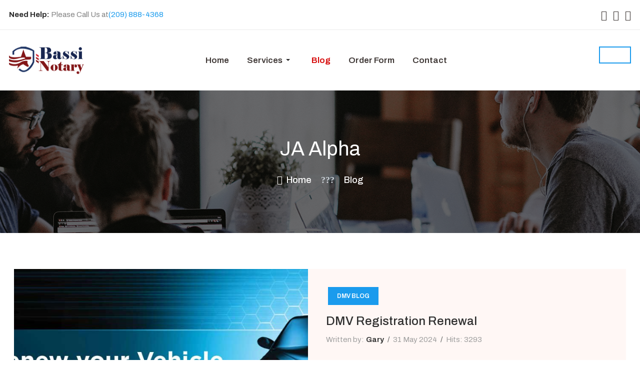

--- FILE ---
content_type: text/html; charset=utf-8
request_url: http://bassinotary.com/blog
body_size: 14235
content:
<!DOCTYPE html>
<html xmlns="http://www.w3.org/1999/xhtml" class="j4" xml:lang="en-gb" lang="en-gb" dir="ltr">
<head>
<meta charset="utf-8">
<meta name="robots" content="max-snippet:-1, max-image-preview:large, max-video-preview:-1">
<meta name="generator" content="Joomla! - Open Source Content Management">
<title>Blog</title>
<link href="/blog?format=feed&amp;type=rss" rel="alternate" type="application/rss+xml" title="Blog">
<link href="/blog?format=feed&amp;type=atom" rel="alternate" type="application/atom+xml" title="Blog">
<link href="/templates/ja_alpha/favicon.ico" rel="icon" type="image/vnd.microsoft.icon">
<link href="https://fonts.googleapis.com/css?family=Archivo%3A400%2C500%2C600%2C700%2C" rel="stylesheet">
<script type="application/json" class="joomla-script-options new">{"media-picker-api":{"apiBaseUrl":"http:\/\/bassinotary.com\/index.php?option=com_media&format=json"},"joomla.jtext":{"ERROR":"Error","MESSAGE":"Message","NOTICE":"Notice","WARNING":"Warning","JCLOSE":"Close","JOK":"OK","JOPEN":"Open"},"system.paths":{"root":"","rootFull":"http:\/\/bassinotary.com\/","base":"","baseFull":"http:\/\/bassinotary.com\/"},"csrf.token":"91676b0c47d9396a6a721300c60e4142"}</script>
<!-- Start: Google Structured Data -->
<script type="application/ld+json" data-type="gsd">{"@context":"https://schema.org","@type":"BreadcrumbList","itemListElement":[{"@type":"ListItem","position":1,"name":"Home","item":"http://bassinotary.com/"},{"@type":"ListItem","position":2,"name":"Blog","item":"http://bassinotary.com/blog"}]}</script>
<!-- End: Google Structured Data -->
<meta name="viewport"  content="width=device-width, initial-scale=1, maximum-scale=1, user-scalable=yes"/>
<meta name="HandheldFriendly" content="true"/>
<meta name="apple-mobile-web-app-capable" content="YES"/>
<!-- //META FOR IOS & HANDHELD -->
<style id="jch-optimize-critical-css" data-id="6759b9d65b9c98e31771be1387c0d551a4fe23811755229c70906f9cd545da0f">.fa{font-family:var(--fa-style-family,"Font Awesome 6 Free");font-weight:var(--fa-style,900)}.fa,.fa-brands,.fa-classic,.fa-regular,.fa-sharp,.fa-solid,.fab,.far,.fas{-moz-osx-font-smoothing:grayscale;-webkit-font-smoothing:antialiased;display:var(--fa-display,inline-block);font-style:normal;font-variant:normal;line-height:1;text-rendering:auto}.fa-classic,.fa-regular,.fa-solid,.far,.fas{font-family:"Font Awesome 6 Free"}.fa-brands,.fab{font-family:"Font Awesome 6 Brands"}.fa-bars:before,.fa-navicon:before{content:"\f0c9"}.fa-c:before{content:"\43"}.fa-r:before{content:"\52"}.fa-eye:before{content:"\f06e"}.fa-s:before{content:"\53"}.fa-n:before{content:"\4e"}.fa-home-alt:before,.fa-home-lg-alt:before,.fa-home:before,.fa-house:before{content:"\f015"}.fa-b:before{content:"\42"}.fa-calendar:before{content:"\f133"}:host,:root{--fa-style-family-brands:"Font Awesome 6 Brands";--fa-font-brands:normal 400 1em/1 "Font Awesome 6 Brands"}.fa-brands,.fab{font-weight:400}.fa-instagram:before{content:"\f16d"}.fa-facebook:before{content:"\f09a"}.fa-twitter:before{content:"\f099"}:host,:root{--fa-font-regular:normal 400 1em/1 "Font Awesome 6 Free"}.fa-regular,.far{font-weight:400}:host,:root{--fa-style-family-classic:"Font Awesome 6 Free";--fa-font-solid:normal 900 1em/1 "Font Awesome 6 Free"}.fa-solid,.fas{font-weight:900}.fa,.fas,.far,.fal,.fad,.fab{-moz-osx-font-smoothing:grayscale;-webkit-font-smoothing:antialiased;display:inline-block;font-style:normal;font-variant:normal;text-rendering:auto;line-height:1}:root .fa-rotate-90,:root .fa-rotate-180,:root .fa-rotate-270,:root .fa-flip-horizontal,:root .fa-flip-vertical,:root .fa-flip-both{-webkit-filter:none;filter:none}.fa-bars:before{content:"\f0c9"}.fa-calendar:before{content:"\f133"}.fa-eye:before{content:"\f06e"}.fa-facebook:before{content:"\f09a"}.fa-home:before{content:"\f015"}.fa-instagram:before{content:"\f16d"}.fa-twitter:before{content:"\f099"}.fab{font-family:'Font Awesome 5 Brands';font-weight:400}.far{font-family:'Font Awesome 5 Free';font-weight:400}.fa,.fas{font-family:'Font Awesome 5 Free';font-weight:900}:root .fa-rotate-90,:root .icon-rotate-90,:root .fa-rotate-180,:root .icon-rotate-180,:root .fa-rotate-270,:root .icon-rotate-270,:root .fa-flip-horizontal,:root .icon-flip-horizontal,:root .fa-flip-vertical,:root .icon-flip-vertical,:root .fa-flip-both,:root .icon-flip-both{-webkit-filter:none;filter:none}.fa{display:inline-block;font:normal normal normal 14px/1 FontAwesome;font-size:inherit;text-rendering:auto;-webkit-font-smoothing:antialiased;-moz-osx-font-smoothing:grayscale}.pull-left{float:left}.fa-rotate-90{-ms-filter:"progid:DXImageTransform.Microsoft.BasicImage(rotation=1)";-webkit-transform:rotate(90deg);-ms-transform:rotate(90deg);transform:rotate(90deg)}.fa-rotate-180{-ms-filter:"progid:DXImageTransform.Microsoft.BasicImage(rotation=2)";-webkit-transform:rotate(180deg);-ms-transform:rotate(180deg);transform:rotate(180deg)}.fa-rotate-270{-ms-filter:"progid:DXImageTransform.Microsoft.BasicImage(rotation=3)";-webkit-transform:rotate(270deg);-ms-transform:rotate(270deg);transform:rotate(270deg)}.fa-flip-horizontal{-ms-filter:"progid:DXImageTransform.Microsoft.BasicImage(rotation=0, mirror=1)";-webkit-transform:scale(-1,1);-ms-transform:scale(-1,1);transform:scale(-1,1)}.fa-flip-vertical{-ms-filter:"progid:DXImageTransform.Microsoft.BasicImage(rotation=2, mirror=1)";-webkit-transform:scale(1,-1);-ms-transform:scale(1,-1);transform:scale(1,-1)}:root .fa-rotate-90,:root .fa-rotate-180,:root .fa-rotate-270,:root .fa-flip-horizontal,:root .fa-flip-vertical{filter:none}.fa-home:before{content:"\f015"}.fa-eye:before{content:"\f06e"}.fa-calendar:before{content:"\f073"}.fa-twitter:before{content:"\f099"}.fa-facebook-f:before,.fa-facebook:before{content:"\f09a"}.fa-navicon:before,.fa-reorder:before,.fa-bars:before{content:"\f0c9"}.fa-instagram:before{content:"\f16d"}.fa-fa:before,.fa-font-awesome:before{content:"\f2b4"}.fa-rotate-90,.icon-rotate-90{-ms-filter:"progid:DXImageTransform.Microsoft.BasicImage(rotation=1)";-webkit-transform:rotate(90deg);transform:rotate(90deg)}.fa-rotate-180,.icon-rotate-180{-ms-filter:"progid:DXImageTransform.Microsoft.BasicImage(rotation=2)";-webkit-transform:rotate(180deg);transform:rotate(180deg)}.fa-rotate-270,.icon-rotate-270{-ms-filter:"progid:DXImageTransform.Microsoft.BasicImage(rotation=3)";-webkit-transform:rotate(270deg);transform:rotate(270deg)}.fa-flip-horizontal,.icon-flip-horizontal{-ms-filter:"progid:DXImageTransform.Microsoft.BasicImage(rotation=0, mirror=1)";-webkit-transform:scale(-1,1);transform:scale(-1,1)}.fa-flip-vertical,.icon-flip-vertical{-ms-filter:"progid:DXImageTransform.Microsoft.BasicImage(rotation=2, mirror=1)";-webkit-transform:scale(1,-1);transform:scale(1,-1)}.fa-flip-both,.icon-flip-both,.fa-flip-horizontal.fa-flip-vertical,.fa-flip-horizontal.icon-flip-vertical,.fa-flip-vertical.icon-flip-horizontal,.icon-flip-horizontal.icon-flip-vertical{-ms-filter:"progid:DXImageTransform.Microsoft.BasicImage(rotation=2, mirror=1)";-webkit-transform:scale(-1,-1);transform:scale(-1,-1)}:root .fa-rotate-90,:root .icon-rotate-90,:root .fa-rotate-180,:root .icon-rotate-180,:root .fa-rotate-270,:root .icon-rotate-270,:root .fa-flip-horizontal,:root .icon-flip-horizontal,:root .fa-flip-vertical,:root .icon-flip-vertical,:root .fa-flip-both,:root .icon-flip-both{-webkit-filter:none;filter:none}.ja-masthead{background-repeat:no-repeat;background-size:cover;background-position:center;position:relative;overflow:hidden}.ja-masthead:before{background-color:#000;content:"";display:block;position:absolute;left:0;top:0;opacity:.3;height:100%;width:100%;z-index:3}.ja-masthead .ja-masthead-detail{color:#fff;padding:40px 0;max-width:980px;position:relative;text-align:center;z-index:20;margin:0 auto}*,*::before,*::after{box-sizing:border-box}html{font-family:sans-serif;line-height:1.15;-webkit-text-size-adjust:100%;-webkit-tap-highlight-color:rgba(0,0,0,0)}article,aside,figcaption,figure,footer,header,hgroup,main,nav,section{display:block}body{margin:0;font-family:Roboto,-apple-system,BlinkMacSystemFont,"Segoe UI",Roboto,"Helvetica Neue",Arial,sans-serif,"Apple Color Emoji","Segoe UI Emoji","Segoe UI Symbol";font-size:1rem;font-weight:400;line-height:1.7;color:#2E2E2E;text-align:left;background-color:#fff}h1,h2,h3,h4,h5,h6{margin-top:0;margin-bottom:.5rem}p{margin-top:0;margin-bottom:1.3rem}ol,ul,dl{margin-top:0;margin-bottom:1rem}ol ol,ul ul,ol ul,ul ol{margin-bottom:0}dt{font-weight:600}dd{margin-bottom:.5rem;margin-left:0}b,strong{font-weight:bolder}a{color:#007bff;text-decoration:none;background-color:transparent}a:hover{color:#0056b3;text-decoration:none}a:not([href]):not([tabindex]){color:inherit;text-decoration:none}a:not([href]):not([tabindex]):hover,a:not([href]):not([tabindex]):focus{color:inherit;text-decoration:none}a:not([href]):not([tabindex]):focus{outline:0}figure{margin:0 0 1rem}img{vertical-align:middle;border-style:none}caption{padding-top:.75rem;padding-bottom:.75rem;color:#6c757d;text-align:left;caption-side:bottom}th{text-align:inherit}button{border-radius:0}button:focus{outline:1px dotted;outline:5px auto -webkit-focus-ring-color}input,button,select,optgroup,textarea{margin:0;font-family:inherit;font-size:inherit;line-height:inherit}button,input{overflow:visible}button,select{text-transform:none}select{word-wrap:normal}button,[type="button"],[type="reset"],[type="submit"]{-webkit-appearance:button}button:not(:disabled),[type="button"]:not(:disabled),[type="reset"]:not(:disabled),[type="submit"]:not(:disabled){cursor:pointer}button::-moz-focus-inner,[type="button"]::-moz-focus-inner,[type="reset"]::-moz-focus-inner,[type="submit"]::-moz-focus-inner{padding:0;border-style:none}textarea{overflow:auto;resize:vertical}::-webkit-file-upload-button{font:inherit;-webkit-appearance:button}h1,h2,h3,h4,h5,h6,.h1,.h2,.h3,.h4,.h5,.h6{margin-bottom:.5rem;font-family:inherit;font-weight:500;line-height:1.2;color:#2E2E2E}h1,.h1{font-size:3.5rem}h2,.h2{font-size:2.5rem}h3,.h3{font-size:1.5rem}h4,.h4{font-size:1.125rem}h5,.h5{font-size:.9375rem}h6,.h6{font-size:.75rem}hr{margin-top:1rem;margin-bottom:1rem;border:0;border-top:1px solid rgba(0,0,0,.1)}.container{width:100%;padding-right:18px;padding-left:18px;margin-right:auto;margin-left:auto}@media (min-width:576px){.container{max-width:540px}}@media (min-width:768px){.container{max-width:720px}}@media (min-width:992px){.container{max-width:960px}}@media (min-width:1200px){.container{max-width:1260px}}.row{display:flex;flex-wrap:wrap;margin-right:-18px;margin-left:-18px}.no-gutters{margin-right:0;margin-left:0}.no-gutters>.col,.no-gutters>[class*="col-"]{padding-right:0;padding-left:0}.col-1,.col-2,.col-3,.col-4,.col-5,.col-6,.col-7,.col-8,.col-9,.col-10,.col-11,.col-12,.col,.col-auto,.col-sm-1,.col-sm-2,.col-sm-3,.col-sm-4,.col-sm-5,.col-sm-6,.col-sm-7,.col-sm-8,.col-sm-9,.col-sm-10,.col-sm-11,.col-sm-12,.col-sm,.col-sm-auto,.col-md-1,.col-md-2,.col-md-3,.col-md-4,.col-md-5,.col-md-6,.col-md-7,.col-md-8,.col-md-9,.col-md-10,.col-md-11,.col-md-12,.col-md,.col-md-auto,.col-lg-1,.col-lg-2,.col-lg-3,.col-lg-4,.col-lg-5,.col-lg-6,.col-lg-7,.col-lg-8,.col-lg-9,.col-lg-10,.col-lg-11,.col-lg-12,.col-lg,.col-lg-auto,.col-xl-1,.col-xl-2,.col-xl-3,.col-xl-4,.col-xl-5,.col-xl-6,.col-xl-7,.col-xl-8,.col-xl-9,.col-xl-10,.col-xl-11,.col-xl-12,.col-xl,.col-xl-auto,.col-hd-1,.col-hd-2,.col-hd-3,.col-hd-4,.col-hd-5,.col-hd-6,.col-hd-7,.col-hd-8,.col-hd-9,.col-hd-10,.col-hd-11,.col-hd-12,.col-hd,.col-hd-auto,.col-uhd-1,.col-uhd-2,.col-uhd-3,.col-uhd-4,.col-uhd-5,.col-uhd-6,.col-uhd-7,.col-uhd-8,.col-uhd-9,.col-uhd-10,.col-uhd-11,.col-uhd-12,.col-uhd,.col-uhd-auto{position:relative;width:100%;padding-right:18px;padding-left:18px}.col{flex-basis:0%;flex-grow:1;max-width:100%}.col-auto{flex:0 0 auto;width:auto;max-width:100%}.col-1{flex:0 0 8.3333333333%;max-width:8.3333333333%}.col-2{flex:0 0 16.6666666667%;max-width:16.6666666667%}.col-3{flex:0 0 25%;max-width:25%}.col-4{flex:0 0 33.3333333333%;max-width:33.3333333333%}.col-5{flex:0 0 41.6666666667%;max-width:41.6666666667%}.col-6{flex:0 0 50%;max-width:50%}.col-7{flex:0 0 58.3333333333%;max-width:58.3333333333%}.col-8{flex:0 0 66.6666666667%;max-width:66.6666666667%}.col-9{flex:0 0 75%;max-width:75%}.col-10{flex:0 0 83.3333333333%;max-width:83.3333333333%}.col-11{flex:0 0 91.6666666667%;max-width:91.6666666667%}.col-12{flex:0 0 100%;max-width:100%}@media (min-width:576px){.col-sm{flex-basis:0%;flex-grow:1;max-width:100%}.col-sm-auto{flex:0 0 auto;width:auto;max-width:100%}.col-sm-1{flex:0 0 8.3333333333%;max-width:8.3333333333%}.col-sm-2{flex:0 0 16.6666666667%;max-width:16.6666666667%}.col-sm-3{flex:0 0 25%;max-width:25%}.col-sm-4{flex:0 0 33.3333333333%;max-width:33.3333333333%}.col-sm-5{flex:0 0 41.6666666667%;max-width:41.6666666667%}.col-sm-6{flex:0 0 50%;max-width:50%}.col-sm-7{flex:0 0 58.3333333333%;max-width:58.3333333333%}.col-sm-8{flex:0 0 66.6666666667%;max-width:66.6666666667%}.col-sm-9{flex:0 0 75%;max-width:75%}.col-sm-10{flex:0 0 83.3333333333%;max-width:83.3333333333%}.col-sm-11{flex:0 0 91.6666666667%;max-width:91.6666666667%}.col-sm-12{flex:0 0 100%;max-width:100%}}@media (min-width:768px){.col-md{flex-basis:0%;flex-grow:1;max-width:100%}.col-md-auto{flex:0 0 auto;width:auto;max-width:100%}.col-md-1{flex:0 0 8.3333333333%;max-width:8.3333333333%}.col-md-2{flex:0 0 16.6666666667%;max-width:16.6666666667%}.col-md-3{flex:0 0 25%;max-width:25%}.col-md-4{flex:0 0 33.3333333333%;max-width:33.3333333333%}.col-md-5{flex:0 0 41.6666666667%;max-width:41.6666666667%}.col-md-6{flex:0 0 50%;max-width:50%}.col-md-7{flex:0 0 58.3333333333%;max-width:58.3333333333%}.col-md-8{flex:0 0 66.6666666667%;max-width:66.6666666667%}.col-md-9{flex:0 0 75%;max-width:75%}.col-md-10{flex:0 0 83.3333333333%;max-width:83.3333333333%}.col-md-11{flex:0 0 91.6666666667%;max-width:91.6666666667%}.col-md-12{flex:0 0 100%;max-width:100%}}@media (min-width:992px){.col-lg{flex-basis:0%;flex-grow:1;max-width:100%}.col-lg-auto{flex:0 0 auto;width:auto;max-width:100%}.col-lg-1{flex:0 0 8.3333333333%;max-width:8.3333333333%}.col-lg-2{flex:0 0 16.6666666667%;max-width:16.6666666667%}.col-lg-3{flex:0 0 25%;max-width:25%}.col-lg-4{flex:0 0 33.3333333333%;max-width:33.3333333333%}.col-lg-5{flex:0 0 41.6666666667%;max-width:41.6666666667%}.col-lg-6{flex:0 0 50%;max-width:50%}.col-lg-7{flex:0 0 58.3333333333%;max-width:58.3333333333%}.col-lg-8{flex:0 0 66.6666666667%;max-width:66.6666666667%}.col-lg-9{flex:0 0 75%;max-width:75%}.col-lg-10{flex:0 0 83.3333333333%;max-width:83.3333333333%}.col-lg-11{flex:0 0 91.6666666667%;max-width:91.6666666667%}.col-lg-12{flex:0 0 100%;max-width:100%}}@media (min-width:1200px){.col-xl{flex-basis:0%;flex-grow:1;max-width:100%}.col-xl-auto{flex:0 0 auto;width:auto;max-width:100%}.col-xl-1{flex:0 0 8.3333333333%;max-width:8.3333333333%}.col-xl-2{flex:0 0 16.6666666667%;max-width:16.6666666667%}.col-xl-3{flex:0 0 25%;max-width:25%}.col-xl-4{flex:0 0 33.3333333333%;max-width:33.3333333333%}.col-xl-5{flex:0 0 41.6666666667%;max-width:41.6666666667%}.col-xl-6{flex:0 0 50%;max-width:50%}.col-xl-7{flex:0 0 58.3333333333%;max-width:58.3333333333%}.col-xl-8{flex:0 0 66.6666666667%;max-width:66.6666666667%}.col-xl-9{flex:0 0 75%;max-width:75%}.col-xl-10{flex:0 0 83.3333333333%;max-width:83.3333333333%}.col-xl-11{flex:0 0 91.6666666667%;max-width:91.6666666667%}.col-xl-12{flex:0 0 100%;max-width:100%}}@media (min-width:1500px){.col-hd{flex-basis:0%;flex-grow:1;max-width:100%}.col-hd-auto{flex:0 0 auto;width:auto;max-width:100%}.col-hd-1{flex:0 0 8.3333333333%;max-width:8.3333333333%}.col-hd-2{flex:0 0 16.6666666667%;max-width:16.6666666667%}.col-hd-3{flex:0 0 25%;max-width:25%}.col-hd-4{flex:0 0 33.3333333333%;max-width:33.3333333333%}.col-hd-5{flex:0 0 41.6666666667%;max-width:41.6666666667%}.col-hd-6{flex:0 0 50%;max-width:50%}.col-hd-7{flex:0 0 58.3333333333%;max-width:58.3333333333%}.col-hd-8{flex:0 0 66.6666666667%;max-width:66.6666666667%}.col-hd-9{flex:0 0 75%;max-width:75%}.col-hd-10{flex:0 0 83.3333333333%;max-width:83.3333333333%}.col-hd-11{flex:0 0 91.6666666667%;max-width:91.6666666667%}.col-hd-12{flex:0 0 100%;max-width:100%}}@media (min-width:1700px){.col-uhd{flex-basis:0%;flex-grow:1;max-width:100%}.col-uhd-auto{flex:0 0 auto;width:auto;max-width:100%}.col-uhd-1{flex:0 0 8.3333333333%;max-width:8.3333333333%}.col-uhd-2{flex:0 0 16.6666666667%;max-width:16.6666666667%}.col-uhd-3{flex:0 0 25%;max-width:25%}.col-uhd-4{flex:0 0 33.3333333333%;max-width:33.3333333333%}.col-uhd-5{flex:0 0 41.6666666667%;max-width:41.6666666667%}.col-uhd-6{flex:0 0 50%;max-width:50%}.col-uhd-7{flex:0 0 58.3333333333%;max-width:58.3333333333%}.col-uhd-8{flex:0 0 66.6666666667%;max-width:66.6666666667%}.col-uhd-9{flex:0 0 75%;max-width:75%}.col-uhd-10{flex:0 0 83.3333333333%;max-width:83.3333333333%}.col-uhd-11{flex:0 0 91.6666666667%;max-width:91.6666666667%}.col-uhd-12{flex:0 0 100%;max-width:100%}}.btn{display:inline-block;font-weight:600;color:#2E2E2E;text-align:center;vertical-align:middle;user-select:none;background-color:transparent;border:2px solid transparent;padding:1rem 2rem;font-size:1.133rem;line-height:1.7;border-radius:0;transition:background-color 0.15s ease-in-out,border-color 0.15s ease-in-out,box-shadow 0.15s ease-in-out}@media (prefers-reduced-motion:reduce){.btn{transition:none}}.btn:hover{color:#2E2E2E;text-decoration:none}.btn:focus,.btn.focus{outline:0;box-shadow:0 0 0 .2rem rgba(0,123,255,.25)}.btn.disabled,.btn:disabled{opacity:.65}.btn-outline-primary{color:#2196F3;border-color:#2196F3}.btn-outline-primary:hover{color:#fff;background-color:#2196F3;border-color:#2196F3}.btn-outline-primary:focus,.btn-outline-primary.focus{box-shadow:0 0 0 .2rem rgba(33,150,243,.5)}.btn-outline-primary.disabled,.btn-outline-primary:disabled{color:#2196F3;background-color:transparent}.btn-outline-primary:not(:disabled):not(.disabled):active,.btn-outline-primary:not(:disabled):not(.disabled).active,.show>.btn-outline-primary.dropdown-toggle{color:#fff;background-color:#2196F3;border-color:#2196F3}.btn-outline-primary:not(:disabled):not(.disabled):active:focus,.btn-outline-primary:not(:disabled):not(.disabled).active:focus,.show>.btn-outline-primary.dropdown-toggle:focus{box-shadow:0 0 0 .2rem rgba(33,150,243,.5)}.collapse:not(.show){display:none}.dropup,.dropright,.dropdown,.dropleft{position:relative}.dropdown-toggle{white-space:nowrap}.dropdown-toggle::after{display:inline-block;margin-left:.255em;vertical-align:.255em;content:"";border-top:.3em solid;border-right:.3em solid transparent;border-bottom:0;border-left:.3em solid transparent}.dropdown-toggle:empty::after{margin-left:0}.dropdown-menu{position:absolute;top:100%;left:0;z-index:1000;display:none;float:left;min-width:15rem;padding:.5rem 0;margin:.125rem 0 0;font-size:1rem;color:#212529;text-align:left;list-style:none;background-color:#fff;background-clip:padding-box;border:1px solid rgba(0,0,0,.15);border-radius:.25rem}.dropdown-item{display:block;width:100%;padding:.25rem 1.5rem;clear:both;font-weight:400;color:#1d1f22;text-align:inherit;white-space:nowrap;background-color:transparent;border:0}.dropdown-item:hover,.dropdown-item:focus{color:#111214;text-decoration:none;background-color:transparent}.dropdown-item.active,.dropdown-item:active{color:#fff;text-decoration:none;background-color:transparent}.dropdown-item.disabled,.dropdown-item:disabled{color:#9e9e9e;pointer-events:none;background-color:transparent}.nav{display:flex;flex-wrap:wrap;padding-left:0;margin-bottom:0;list-style:none}.nav-link{display:block;padding:2rem 1rem}.nav-link:hover,.nav-link:focus{text-decoration:none}.navbar{position:relative;display:flex;flex-wrap:wrap;align-items:center;justify-content:space-between;padding:1rem 1rem}.navbar-brand{display:inline-block;padding-top:2.9375rem;padding-bottom:2.9375rem;margin-right:1rem;font-size:1.25rem;line-height:inherit;white-space:nowrap}.navbar-brand:hover,.navbar-brand:focus{text-decoration:none}.navbar-nav{display:flex;flex-direction:column;padding-left:0;margin-bottom:0;list-style:none}.navbar-nav .nav-link{padding-right:0;padding-left:0}.navbar-nav .dropdown-menu{position:static;float:none}.navbar-collapse{flex-basis:100%;flex-grow:1;align-items:center}@media (min-width:992px){.navbar-expand-lg{flex-flow:row nowrap;justify-content:flex-start}.navbar-expand-lg .navbar-nav{flex-direction:row}.navbar-expand-lg .navbar-nav .dropdown-menu{position:absolute}.navbar-expand-lg .navbar-nav .nav-link{padding-right:18px;padding-left:18px}.navbar-expand-lg .navbar-collapse{display:flex!important;flex-basis:auto}}.navbar-expand{flex-flow:row nowrap;justify-content:flex-start}.breadcrumb{display:flex;flex-wrap:wrap;padding:.75rem 1rem;margin-bottom:1rem;list-style:none;background-color:#dee2e6;border-radius:.25rem}.breadcrumb-item+.breadcrumb-item{padding-left:.5rem}.breadcrumb-item+.breadcrumb-item::before{display:inline-block;padding-right:.5rem;color:#9e9e9e;content:"/"}.breadcrumb-item+.breadcrumb-item:hover::before{text-decoration:underline}.breadcrumb-item+.breadcrumb-item:hover::before{text-decoration:none}.breadcrumb-item.active{color:#9e9e9e}.close{float:right;font-size:1.5rem;font-weight:600;line-height:1;color:#000;text-shadow:0 1px 0 #fff;opacity:.5}.close:hover{color:#000;text-decoration:none}.close:not(:disabled):not(.disabled):hover,.close:not(:disabled):not(.disabled):focus{opacity:.75}button.close{padding:0;background-color:transparent;border:0;appearance:none}.d-none{display:none!important}.d-block{display:block!important}.d-flex,.search .ordering-box{display:flex!important}@media (min-width:576px){.d-sm-none{display:none!important}.d-sm-block{display:block!important}}@media (min-width:992px){.d-lg-none{display:none!important}.d-lg-block{display:block!important}}@media (min-width:1500px){.d-hd-block{display:block!important}}.flex-row,.search .ordering-box{flex-direction:row!important}.flex-nowrap{flex-wrap:nowrap!important}.justify-content-end{justify-content:flex-end!important}.justify-content-between{justify-content:space-between!important}.align-items-center{align-items:center!important}.align-items-baseline,.search .ordering-box{align-items:baseline!important}@supports (position:sticky){}.mr-auto,.mx-auto{margin-right:auto!important}.ml-auto,.mx-auto{margin-left:auto!important}@media (min-width:992px){.mr-lg-0,.mx-lg-0{margin-right:0!important}.ml-lg-0,.mx-lg-0{margin-left:0!important}}.text-muted{color:#9e9e9e!important}@media print{*,*::before,*::after{text-shadow:none!important;box-shadow:none!important}a:not(.btn){text-decoration:underline}thead{display:table-header-group}tr,img{page-break-inside:avoid}p,h2,h3{orphans:3;widows:3}h2,h3{page-break-after:avoid}body{min-width:992px!important}.container{min-width:992px!important}.navbar{display:none}}html{font-size:15px;-webkit-font-smoothing:antialiased;-moz-osx-font-smoothing:grayscale}body{font-weight:400}a{color:#007bff}a:hover{color:#0056b3}img{max-width:100%;height:auto}#back-to-top{background:rgba(0,0,0,.5);border-radius:5px;display:none}.btn:focus,.btn.focus{outline:none;box-shadow:none}@media (max-width:767.98px){.btn{padding:.7rem 1rem}}.fa{font-family:FontAwesome}.close{cursor:pointer}#t4-header-wrap{position:relative}#t4-header-wrap::after{display:block;clear:both;content:""}#t4-header-wrap .nav-item{position:relative}#t4-header-wrap .nav-item>a,#t4-header-wrap .nav-item>span{display:flex;align-items:center;justify-content:space-between}.breadcrumb{background-color:transparent;border-radius:0;margin-bottom:0;padding-left:0;padding-right:0}.breadcrumb li.breadcrumb-item:first-child{color:#585858}.breadcrumb .breadcrumb-item+.breadcrumb-item{padding-left:0}.breadcrumb .breadcrumb-item+.breadcrumb-item:before{display:none}.breadcrumb .divider{display:inline-block;padding-right:.25rem;text-align:center}.breadcrumb .divider:before{color:#ced4da;content:"/";display:inline-block}.breadcrumb .icon{margin-right:.5rem}.t4-module{padding:0;margin-top:2rem}.t4-module:first-child{margin-top:0}.t4-module .module-inner{padding:0}.module-title{font-size:1rem;margin:0;padding:0}.module-title span{display:inline-block}.module-ct::after,.moduletable::after{display:block;clear:both;content:""}.module-ct ul:last-child,.module-ct p:last-child,.moduletable ul:last-child,.moduletable p:last-child{margin-bottom:0}.moduletable{border:1px solid #EBEBEB;padding:1.25rem;border-radius:0;margin:1rem auto}.moduletable>h3{color:#2E2E2E;font-size:1rem;font-weight:600;margin:0 0 1rem 0;padding:0;text-transform:uppercase}.t4-module .nav li,.t4-card .nav li,.moduletable .nav li,.module_menu .nav li{display:block;padding:0;margin:0}.t4-module .nav li a,.t4-card .nav li a,.moduletable .nav li a,.module_menu .nav li a{display:block;padding:.25rem 0;position:relative}.t4-module .nav li a:hover,.t4-module .nav li a:active,.t4-module .nav li a:focus,.t4-card .nav li a:hover,.t4-card .nav li a:active,.t4-card .nav li a:focus,.moduletable .nav li a:hover,.moduletable .nav li a:active,.moduletable .nav li a:focus,.module_menu .nav li a:hover,.module_menu .nav li a:active,.module_menu .nav li a:focus{text-decoration:none}.t4-module .nav>li.active>a,.t4-card .nav>li.active>a,.moduletable .nav>li.active>a,.module_menu .nav>li.active>a{font-weight:600}.t4-module .nav li ul>li>a,.t4-card .nav li ul>li>a,.moduletable .nav li ul>li>a,.module_menu .nav li ul>li>a{padding-left:1rem}.t4-module .nav li ul>li>a:before,.t4-card .nav li ul>li>a:before,.moduletable .nav li ul>li>a:before,.module_menu .nav li ul>li>a:before{content:"???";display:inline-block;font-family:FontAwesome;font-weight:400;font-style:normal;position:absolute;left:2px}.module-title{font-size:18px;margin:0 0 1rem 0;padding:0}@media (max-width:575.98px){.module-title span{font-size:1rem}}.t4-module .nav li a,.t4-card .nav li a,.moduletable .nav li a,.module_menu .nav li a{color:#9e9e9e}.t4-module .nav li a:hover,.t4-module .nav li a:active,.t4-module .nav li a:focus,.t4-card .nav li a:hover,.t4-card .nav li a:active,.t4-card .nav li a:focus,.moduletable .nav li a:hover,.moduletable .nav li a:active,.moduletable .nav li a:focus,.module_menu .nav li a:hover,.module_menu .nav li a:active,.module_menu .nav li a:focus{color:#2E2E2E}.t4-module .nav>li.active>a,.t4-card .nav>li.active>a,.moduletable .nav>li.active>a,.module_menu .nav>li.active>a{color:#2E2E2E;font-weight:600}div.ja-masthead{background-image:url(http://bassinotary.com/templates/ja_alpha/images/bg-masthead.jpg);background-size:cover;background-position:center center;color:#3F3836}div.ja-masthead:before{opacity:.5}div.ja-masthead .ja-masthead-detail{color:#fff;max-width:100%;padding:90px 36px}@media (max-width:767.98px){div.ja-masthead .ja-masthead-detail{padding:36px 18px}}div.ja-masthead .ja-masthead-detail .ja-masthead-title{color:#fff;font-size:40px;margin:0;line-height:54px}@media (max-width:767.98px){div.ja-masthead .ja-masthead-detail .ja-masthead-title{font-size:32px;line-height:35px}}div.ja-masthead .block-breadcrumb{align-items:center;font-weight:500;max-width:1000px;margin:0 auto}div.ja-masthead .block-breadcrumb .moduletable{border:0;margin:0;padding:0}div.ja-masthead .block-breadcrumb .moduletable>h3{display:none}div.ja-masthead .block-breadcrumb .breadcrumb{justify-content:center;font-size:18px;margin-top:20px;padding:0}@media (max-width:767.98px){div.ja-masthead .block-breadcrumb .breadcrumb{margin-top:12px;font-size:15px}}div.ja-masthead .block-breadcrumb .breadcrumb a{color:#fff}div.ja-masthead .block-breadcrumb .breadcrumb a:hover,div.ja-masthead .block-breadcrumb .breadcrumb a:focus,div.ja-masthead .block-breadcrumb .breadcrumb a:active{opacity:.8}div.ja-masthead .block-breadcrumb .breadcrumb span{color:#fff}div.ja-masthead .block-breadcrumb .breadcrumb .divider{margin:0 1rem}@media (max-width:767.98px){div.ja-masthead .block-breadcrumb .breadcrumb .divider{margin:0 .5rem}}div.ja-masthead .block-breadcrumb .breadcrumb .divider:before{content:"???";font-family:"Font Awesome 5 Free";font-weight:900}.page-header h2,.categories-list h2{margin:0 0 1rem}.article-info{display:flex;flex-wrap:wrap;align-items:center;font-size:.875rem;margin-bottom:0}.article-info .article-info-term{display:none}.article-info dd{display:flex;align-items:center;margin:0;white-space:nowrap}.article-info dd:after{content:"???";display:inline-block;margin:0;padding:0;font-weight:400;font-style:normal;color:#585858;font-size:1rem;margin:0 6px}.article-info dd:last-child:after{display:none}.article-info dd .fa{margin-right:6px}.createdby{display:flex;flex-wrap:wrap;align-items:center}.createdby [itemprop="name"]{font-weight:600;color:#2E2E2E}.createdby span{margin-left:4px}.category-name [itemprop="genre"]{font-weight:600}.category-name a{margin-left:4px}.item-image{margin-bottom:1rem}.item-image::after{display:block;clear:both;content:""}.item-image img{max-width:100%}.pull-left.item-image,.item-image.pull-left{margin-right:1rem}figure.pull-left{margin-left:0;margin-right:2rem}.readmore{margin-top:1rem;margin-bottom:0}.readmore .btn{padding:0;white-space:normal}.blog .items-leading .blog-item,.blog-featured .items-leading .blog-item{margin-bottom:1.6rem}.blog .blog-items .blog-item,.blog-featured .blog-items .blog-item{margin-bottom:1.6rem}.blog-featured{padding-left:0;padding-right:0}.category{margin:0;padding:0}.page-header h2,.categories-list h2{font-size:1.4rem;line-height:1.4167;margin:0 0 .5rem 0}.page-header h2 a,.categories-list h2 a{color:#2E2E2E}.article-info{font-size:15px;margin-top:0}.article-info dd:after{content:"/";margin:0 7px}.article-info .fa{display:none}.category-name{margin-bottom:1rem}.category-name a{background:#2196F3;display:inline-block;color:#fff;height:36px;line-height:36px;font-size:12px;font-weight:700;padding:0 18px;text-transform:uppercase}.item-image+.item-content{padding-top:54px}.item-image+.item-content .category-name{position:absolute;top:0;left:36px;margin-top:-18px}.item-image{margin-bottom:36px}.item-image img{width:100%}.pull-left.item-image,.item-image.pull-left{float:none!important;margin:0}.readmore .btn{margin-top:.5rem;text-align:left}.items-leading .blog-item-content{display:flex}@media (max-width:991.98px){.items-leading .blog-item-content{flex-direction:column}}.items-leading .blog-item-content .item-image{flex:0 0 48%}.items-leading .blog-item-content .item-image img{height:100%;object-fit:cover;object-position:center center}.items-leading .blog-item-content .item-content{padding:36px}.items-leading .blog-item-content .item-content .category-name{font-size:0;position:static;margin-top:0}.items-leading .blog-item-content .item-content .page-header h2{font-size:24px;font-weight:500}.blog .blog-items .blog-item,.blog-featured .blog-items .blog-item{margin-bottom:36px}.search{border:1px solid #EBEBEB;padding:36px}h1,h2,h3,h4,h5,h6,.h1,.h2,.h3,.h4,.h5,.h6{font-family:inherit;font-weight:500;line-height:1.2;color:#2E2E2E}h1,.h1,h2,.h2,h3,.h3{margin-top:1rem;margin-bottom:.5rem}h4,.h4,h5,.h5,h6,.h6{margin-top:.5rem;margin-bottom:.5rem}h1,.h1{font-size:56px;line-height:1.1428}h2,.h2{font-size:40px;line-height:1.325}h3,.h3{font-size:24px;line-height:1.4167}h4,.h4{font-size:18px;line-height:1.556}h5,.h5{font-size:15px;line-height:1.6667}h6,.h6{font-size:12px;line-height:1.6667}.pull-left{float:left}.t4-megamenu .mega-inner{padding-bottom:18px;padding-top:18px}.t4-megamenu .mega-inner::after{display:block;clear:both;content:""}.t4-megamenu .dropdown-toggle:after{display:none}.t4-megamenu .dropdown-toggle .item-caret{display:flex;align-items:center;justify-content:center;height:22px;width:22px}.t4-megamenu .dropdown-toggle .item-caret::before{border-top:4px solid #2E2E2E;border-left:4px solid transparent;border-right:4px solid transparent;content:"";display:block}@media (max-width:991.98px){.navbar-expand-lg .t4-megamenu .dropdown-menu{left:0!important;margin-top:0!important;margin-left:0!important;-webkit-transform:none!important;-ms-transform:none!important;opacity:1!important;transform:none!important;width:auto!important}}.t4-megamenu .nav-link{display:flex;justify-content:space-between;align-items:center}@media (min-width:768px){.t4-megamenu .nav-link{display:inline-flex;justify-content:flex-start}}.t4-megamenu.animate .dropdown>.dropdown-menu{backface-visibility:hidden;opacity:0}.t4-megamenu.animate.slide .dropdown>.dropdown-menu{backface-visibility:hidden;margin-top:-30%}.t4-megamenu.animate.slide .dropdown .dropdown-menu{min-width:0;margin-top:-1rem;transition-property:margin-top,opacity;transition-timing-function:ease}.t4-megamenu.animate.slide .dropdown .dropdown-menu>div{min-width:200px;margin-top:0;margin-left:-500px;width:100%}.t4-megamenu{justify-content:center}.t4-megamenu .navbar-nav>li>a,.t4-megamenu .navbar-nav>li>.nav-link{align-items:center;display:flex;font-size:17px;font-weight:600;padding-left:24px;padding-right:24px;min-height:8rem}@media (max-width:1499.98px){.t4-megamenu .navbar-nav>li>a,.t4-megamenu .navbar-nav>li>.nav-link{padding-left:18px;padding-right:18px}}.t4-megamenu .navbar-nav>li.active>a,.t4-megamenu .navbar-nav>li.active>.nav-link{position:relative}.t4-megamenu .navbar-nav>li:last-child>a,.t4-megamenu .navbar-nav>li:last-child>.nav-link{border:0}.t4-megamenu .dropdown-menu{background:#fff;border-radius:0;border:0;min-width:15rem;margin-top:0;padding:1rem 2rem}@media (min-width:992px){.t4-megamenu .dropdown-menu{background:#fff;box-shadow:0 0 0 1px rgba(0,0,0,.1)}}.t4-megamenu .dropdown-toggle:after{margin-top:.5rem;float:right}.t4-offcanvas{background:#1d1f22}.t4-offcanvas .t4-off-canvas-header{background-color:#000;display:flex;flex-wrap:nowrap;justify-content:space-between;align-items:center;padding:.75rem 1.5rem}.t4-offcanvas .t4-off-canvas-header::after{display:block;clear:both;content:""}.t4-offcanvas .t4-off-canvas-header a{outline:none}.t4-offcanvas .t4-off-canvas-header a img{max-height:2rem;outline:none}.t4-offcanvas .t4-off-canvas-header .close{background-color:#fff;border:0;border-radius:50%;height:32px;outline:none;margin-left:auto;padding:0;transition:all 0.2s ease-in-out;text-shadow:none;width:32px}.t4-offcanvas .t4-off-canvas-header .close:hover,.t4-offcanvas .t4-off-canvas-header .close:focus,.t4-offcanvas .t4-off-canvas-header .close:active{background-color:rgba(0,0,0,.05)}.t4-offcanvas .t4-off-canvas-body{padding:1rem 0}.t4-offcanvas .t4-off-canvas-body .t4-module{margin-bottom:2rem}.t4-offcanvas .t4-off-canvas-body .t4-module .module-inner{padding:0 36px}.t4-offcanvas .t4-off-canvas-body .navbar{display:block;padding:0}.t4-offcanvas .t4-off-canvas-body .navbar .dropdown-toggle::after{display:none}.t4-offcanvas .t4-off-canvas-body .navbar .nav-item{padding:0}.t4-offcanvas .t4-off-canvas-body .navbar .nav-item .dropdown-menu .nav-item{border-bottom:0;padding-right:0}.t4-offcanvas .t4-off-canvas-body .navbar .nav-link,.t4-offcanvas .t4-off-canvas-body .navbar .separator{color:var(--body-text-color);padding:.75rem 0}.t4-offcanvas .t4-off-canvas-body .navbar .nav-link:hover,.t4-offcanvas .t4-off-canvas-body .navbar .nav-link:focus,.t4-offcanvas .t4-off-canvas-body .navbar .nav-link:active,.t4-offcanvas .t4-off-canvas-body .navbar .separator:hover,.t4-offcanvas .t4-off-canvas-body .navbar .separator:focus,.t4-offcanvas .t4-off-canvas-body .navbar .separator:active{background-color:transparent;color:var(--body-link-hover-color)}.t4-offcanvas .t4-off-canvas-body .navbar .nav-item.active>.nav-link,.t4-offcanvas .t4-off-canvas-body .navbar .nav-item.active>.separator{color:var(--body-link-hover-color)}.t4-offcanvas .t4-off-canvas-body .navbar .dropdown-menu{border-radius:0;border:0;min-width:auto;padding:0 0 0 1rem}.t4-offcanvas .t4-off-canvas-body .navbar .dropdown-menu .dropdown-item,.t4-offcanvas .t4-off-canvas-body .navbar .dropdown-menu .nav-link{color:var(--body-text-color);padding:.75rem 0;width:auto}.t4-offcanvas .t4-off-canvas-body .navbar .dropdown-menu .dropdown-item:hover,.t4-offcanvas .t4-off-canvas-body .navbar .dropdown-menu .dropdown-item:focus,.t4-offcanvas .t4-off-canvas-body .navbar .dropdown-menu .dropdown-item:active,.t4-offcanvas .t4-off-canvas-body .navbar .dropdown-menu .nav-link:hover,.t4-offcanvas .t4-off-canvas-body .navbar .dropdown-menu .nav-link:focus,.t4-offcanvas .t4-off-canvas-body .navbar .dropdown-menu .nav-link:active{background:transparent;color:var(--body-link-hover-color)}.t4-offcanvas .t4-off-canvas-body .navbar .dropdown-menu .dropdown-item:before,.t4-offcanvas .t4-off-canvas-body .navbar .dropdown-menu .nav-link:before{display:none}.t4-offcanvas .navbar-nav,.t4-offcanvas .oc-level-0 .drilldown-effect .navbar-nav{transform:translateX(0);transition:all 0.35s ease-in-out}.t4-offcanvas-toggle{border:0;display:flex;align-items:center;justify-content:center;position:static;right:0;top:0;padding:0;height:61px;width:40px;transition:all 0.35s}.t4-offcanvas-toggle .toggle-bars{background-color:#2E2E2E;border-radius:0;display:block;height:2px;position:relative;margin-top:8px;margin-bottom:8px;left:0;width:15px}.t4-offcanvas-toggle .toggle-bars:before,.t4-offcanvas-toggle .toggle-bars:after{background-color:#2E2E2E;border-radius:0;content:"";display:block;height:2px;position:absolute;top:-6px;left:0;width:100%}.t4-offcanvas-toggle .toggle-bars:after{bottom:-6px;top:auto}.t4-offcanvas-toggle:hover{cursor:pointer}.t4-offcanvas-toggle:hover .toggle-bars,.t4-offcanvas-toggle:hover .toggle-bars:before,.t4-offcanvas-toggle:hover .toggle-bars:after{background-color:#1d1f22}.t4-offcanvas .t4-off-canvas-header{padding-left:36px}.t4-offcanvas .t4-off-canvas-header .close{color:#fff;opacity:1}.t4-offcanvas .t4-off-canvas-header .close:hover,.t4-offcanvas .t4-off-canvas-header .close:active,.t4-offcanvas .t4-off-canvas-header .close:focus{background-color:var(--color-primary)}.t4-offcanvas .t4-off-canvas-body{overflow-y:auto}.t4-offcanvas .t4-off-canvas-body .module-title{border-bottom-color:rgba(255,255,255,.05)}.t4-offcanvas .t4-off-canvas-body .module-title span{border:0;color:#fff}.t4-offcanvas .t4-off-canvas-body .t4-module .module-inner{padding:0 36px}.t4-offcanvas .t4-off-canvas-body .navbar{margin-left:-36px;margin-right:-36px}.t4-offcanvas .t4-off-canvas-body .navbar .nav-item{padding-left:36px;padding-right:36px}.t4-offcanvas .t4-off-canvas-body .navbar .nav-item.parent .dropdown-menu{padding:0}.t4-offcanvas .t4-off-canvas-body .navbar .nav-item.parent .dropdown-menu .nav-item{padding-left:18px}.t4-offcanvas .t4-off-canvas-body .navbar .nav-item.parent .dropdown-menu .nav-item .dropdown-item{white-space:normal}.t4-offcanvas .t4-off-canvas-body .navbar .nav-link,.t4-offcanvas .t4-off-canvas-body .navbar .separator{color:rgba(255,255,255,.6)}.t4-offcanvas .t4-off-canvas-body .navbar .nav-link:hover,.t4-offcanvas .t4-off-canvas-body .navbar .nav-link:focus,.t4-offcanvas .t4-off-canvas-body .navbar .nav-link:active,.t4-offcanvas .t4-off-canvas-body .navbar .separator:hover,.t4-offcanvas .t4-off-canvas-body .navbar .separator:focus,.t4-offcanvas .t4-off-canvas-body .navbar .separator:active{background:transparent;color:#fff}.t4-offcanvas .t4-off-canvas-body .navbar .dropdown-menu{background:transparent}.t4-offcanvas .t4-off-canvas-body .navbar .dropdown-menu .dropdown-item,.t4-offcanvas .t4-off-canvas-body .navbar .dropdown-menu .nav-link{color:rgba(255,255,255,.6);padding:.5rem 0}.t4-offcanvas .t4-off-canvas-body .navbar .dropdown-menu .dropdown-item:hover,.t4-offcanvas .t4-off-canvas-body .navbar .dropdown-menu .dropdown-item:focus,.t4-offcanvas .t4-off-canvas-body .navbar .dropdown-menu .dropdown-item:active,.t4-offcanvas .t4-off-canvas-body .navbar .dropdown-menu .nav-link:hover,.t4-offcanvas .t4-off-canvas-body .navbar .dropdown-menu .nav-link:focus,.t4-offcanvas .t4-off-canvas-body .navbar .dropdown-menu .nav-link:active{background:transparent;color:#fff}.t4-offcanvas .t4-off-canvas-body .navbar .dropdown-toggle:after{margin-top:11px}.t4-offcanvas .t4-off-canvas-body .navbar .active>a,.t4-offcanvas .t4-off-canvas-body .navbar .active>span,.t4-offcanvas .t4-off-canvas-body .navbar .dropdown-menu .active>a,.t4-offcanvas .t4-off-canvas-body .navbar .dropdown-menu .active>span{color:#fff;font-weight:400}.t4-content{box-shadow:0 0 15px rgba(0,0,0,.1);margin:auto;max-width:1920px}.t4-topbar{border-bottom:1px solid #EBEBEB;color:#828282;display:flex;align-items:center;padding:0 100px;height:4rem;justify-content:space-between;width:100%}@media (max-width:1499.98px){.t4-topbar{padding:0 18px}}@media (max-width:991.98px){.t4-topbar{height:40px}}.t4-topbar p{margin:0}.t4-topbar b{color:#2E2E2E}.t4-logo-header,.t4-header-right{min-width:10%}@media (max-width:767.98px){.t4-logo-header,.t4-header-right{min-width:0}}#t4-header{background:#fff;border-bottom:1px solid #EBEBEB;display:block;z-index:1000}.head-cta{margin-left:1rem}@media (max-width:1199.98px){.head-cta{display:none}}.t4-logo-header{display:flex;align-items:center}.t4-logo-header>div{padding:0;margin:0}.navbar-brand{padding-top:0;padding-bottom:0}.navbar-brand .logo-img,.navbar-brand .logo-img-sm{max-height:60px}@media (max-width:767.98px){.navbar-brand .logo-img,.navbar-brand .logo-img-sm{max-height:50px}}.navbar-brand.logo-control img.logo-img{display:none}@media (min-width:576px){.navbar-brand.logo-control img.logo-img{display:inline-block}}@media (min-width:576px){.navbar-brand.logo-control img.logo-img-sm{display:none}}.navbar-brand a{color:#2E2E2E}.navbar-brand a:hover,.navbar-brand a:focus,.navbar-brand a:active{text-decoration:none}.navbar-expand-lg{padding:0}@media (min-width:992px){.navbar-expand-lg{padding:0}}@media (max-width:991.98px){.nav-breakpoint-lg .t4-header .col-auto,.nav-breakpoint-lg .t4-header .t4-navbar,.nav-breakpoint-lg .t4-header .navbar{position:static}.nav-breakpoint-lg div.t4-megamenu{background:#fff7f5;border-bottom:1px solid rgba(0,0,0,.1);border-top:1px solid rgba(0,0,0,.1);margin-top:0;position:absolute;top:100%;width:100%;left:0;padding:20px 10px;max-height:300px;overflow:auto}.nav-breakpoint-lg div.t4-megamenu .dropdown ul,.nav-breakpoint-lg div.t4-megamenu .mega-inner{padding:0}.nav-breakpoint-lg div.t4-megamenu .navbar-nav>li>a,.nav-breakpoint-lg div.t4-megamenu .navbar-nav>li>.nav-link{display:block;padding:.5rem 1rem;min-height:auto}.nav-breakpoint-lg div.t4-megamenu .navbar-nav>li>a:before,.nav-breakpoint-lg div.t4-megamenu .navbar-nav>li>.nav-link:before{display:none}.nav-breakpoint-lg div.t4-megamenu .mega-dropdown-inner>.row>div{margin-bottom:1rem}.nav-breakpoint-lg div.t4-megamenu .dropdown-menu{background:transparent;box-shadow:none;font-size:15px}.nav-breakpoint-lg div.t4-megamenu .dropdown-menu a:hover,.nav-breakpoint-lg div.t4-megamenu .dropdown-menu a:focus,.nav-breakpoint-lg div.t4-megamenu .dropdown-menu a:active{opacity:1}}.t4-header-inner{padding:0 100px}@media (max-width:1499.98px){.t4-header-inner{padding:0 18px}}@media (max-width:991.98px){.t4-header-inner{padding:9px 18px}}.t4-main-body{padding-top:36px;padding-bottom:36px}.t4-main-body#t4-main-body{z-index:3}@media (min-width:992px){.t4-main-body{padding-top:72px;padding-bottom:72px}}.t4-main{padding-top:1rem;padding-bottom:1rem}.t4-section{position:relative;z-index:2}.t4-section .t4-section-inner{position:relative}#back-to-top{background:#1d1f22;border:1px solid rgba(255,255,255,.1);border-radius:0;color:#fff;display:none;position:fixed;right:2rem;bottom:1rem;height:54px;text-align:center;width:54px;z-index:10}@supports (-ms-ime-align:auto){}.social-follow-wrap{font-size:20px}.social-follow-wrap .social-follow{margin-left:-6px;margin-right:-6px}.social-follow-wrap .social-follow>div{padding-left:6px;padding-right:6px}.acm-features.style-3 .features-item+.features-item .item-inner{border-top:1px solid rgba(0,0,0,.03);padding-top:1.6rem;margin-top:1.6rem}.acm-features.style-3 .item-inner{display:flex;align-items:center}.acm-features.style-3 .item-inner .img-icon{margin-right:1.6rem}.acm-features.style-3 .item-inner h4{margin-top:0;margin-bottom:0}.acm-features.style-3 .item-inner .desc{color:#2E2E2E;opacity:.7}.acm-features.style-3 .features-more{font-size:17px;font-weight:600;margin-top:36px}:root{--global-spacing:8px;--spacing-xs:calc(var(--global-spacing) / 2);--spacing-sm:var(--global-spacing);--spacing-md:calc(var(--global-spacing) * 1.5);--spacing-lg:calc(var(--global-spacing) * 2);--spacing-xl:calc(var(--global-spacing) * 3);--border-radius-sm:3px;--border-radius-md:5px;--border-radius-lg:7px}select{border:1px solid #EBEBEB;border-radius:5px;padding:8px 6px}.t4-logo,.t4-logo-small{display:block;text-decoration:none;text-align:left;background-repeat:no-repeat;background-position:center}.t4-logo{width:182px;height:50px;display:inline-block}.t4-logo-small{width:60px;height:30px}.t4-logo,.t4-logo-color{background-image:url(http://static.joomlart.com/images/ja-template/t4-framework/logo/t4-blue-logo-full.png)}.t4-logo-small,.t4-logo-small.t4-logo-color{background-image:url(http://static.joomlart.com/images/ja-template/t4-framework/logo/t4-blue-short-logo.png)}:root{--color-primary:#1a9bed;--color-secondary:#1d1f22;--color-success:#28a745;--color-info:#17a2b8;--color-warning:#ffc107;--color-danger:#dc3545;--color-light:#f8f9fa;--color-dark:#3f3836;--color-white:#fff;--color-black:#000;--body-bg-color:#fff;--body-text-color:#585858;--body-link-color:#ec4e4f;--body-link-hover-color:#d60808;--primary_light:#fff7f5}.t4-palette-mainnav .navbar-nav>li>a{color:#3f3836!important}.t4-palette-mainnav .navbar-nav>li.active>a,.t4-palette-mainnav .navbar-nav>li.show>a,.t4-palette-mainnav .navbar-nav>li>a:hover,.t4-palette-mainnav .navbar-nav>li>a:focus,.t4-palette-mainnav .navbar-nav>li>a:active{color:#d60808!important}.t4-palette-mainnav .navbar-nav>li>a .item-caret{border-top-color:#3f3836!important}.t4-palette-mainnav .navbar-nav>li.active>a .item-caret::before,.t4-palette-mainnav .navbar-nav>li.show>a .item-caret::before,.t4-palette-mainnav .navbar-nav>li>a:hover .item-caret::before,.t4-palette-mainnav .navbar-nav>li>a:focus .item-caret::before,.t4-palette-mainnav .navbar-nav>li>a:active .item-caret::before{border-top-color:#d60808!important}.t4-palette-mainnav{color:#3f3836}.t4-palette-mainnav a{color:#3f3836!important}.t4-palette-mainnav a:hover,.t4-palette-mainnav a:focus,.t4-palette-mainnav a:active{color:#d60808!important}:root{--body-font-family:Archivo;--body-font-size:15px;--body-font-style:inherit;--body-line-height:1.733333;--body-letter-spacing:0;--myColor:#c00;--t4-font-family:Archivo;--t4-font-size:15px;--t4-font-style:inherit;--t4-line-height:1.733333;--t4-letter-spacing:0;--heading-font-family:Archivo;--heading-font-weight:400;--heading-font-style:normal;--heading-letter-spacing:0;--h1-font-size:56px;--h2-font-size:40px;--h3-font-size:24px;--h4-font-size:18px;--h5-font-size:15px;--h6-font-size:13px}html{font-size:var(--body-font-size)}body{background-color:var(--body-bg-color);color:var(--body-text-color);font-family:var(--body-font-family);font-size:var(--body-font-size);font-weight:var(--body-font-weight);font-style:var(--body-font-style);line-height:var(--body-line-height);letter-spacing:var(--body-letter-spacing)}.t4-content{background-color:var(--body-bg-color);background-repeat:repeat;background-position:left top;background-attachment:scroll}a{color:var(--body-link-color)}a:hover,a:focus,a:active{color:var(--body-link-hover-color)}h1,h2,h3,h4,h5,h6{font-family:var(--heading-font-family);font-weight:var(--heading-font-weight);font-style:var(--heading-font-style);line-height:var(--heading-line-height);letter-spacing:var(--heading-letter-spacing)}h1,.h1{font-size:var(--h1-font-size)}h2,.h2{font-size:var(--h2-font-size)}h3,.h3{font-size:var(--h3-font-size)}h4,.h4{font-size:var(--h4-font-size)}h5,.h5{font-size:var(--h5-font-size)}h6,.h6{font-size:var(--h6-font-size)}.btn.btn-outline-primary{border-color:var(--color-primary);color:var(--color-primary)}.btn.btn-outline-primary:hover{background-color:var(--color-primary);color:color-contrast(#2196F3)}#t4-header-wrap .link-primary,.link-primary{color:#1a9bed!important}#t4-header-wrap .link-primary:hover,#t4-header-wrap .link-primary:focus,#t4-header-wrap .link-primary:active,.link-primary:hover,.link-primary:focus,.link-primary:active{color:#1a9bed!important;text-decoration:underline}.readmore .btn:hover,.readmore .btn:focus,.readmore .btn:active,.icons .dropdown-menu a:hover,.icons .dropdown-menu a:focus,.icons .dropdown-menu a:active,.items-more .nav-tabs>li>a:hover,.items-more .nav-tabs>li>a:focus,.items-more .nav-tabs>li>a:active,.latestnews li a:hover,.latestnews li a:focus,.latestnews li a:active,.com-tags-tag.tag-category .list-group .list-group-item a:hover,.com-tags-tag.tag-category .list-group .list-group-item a:focus,.com-tags-tag.tag-category .list-group .list-group-item a:active,.categories-portfolio li a:hover,.categories-portfolio li a:focus,.categories-portfolio li a:active,.mod-articles-category-title:hover,.mod-articles-category-title:focus,.mod-articles-category-title:active,.link-dark:hover,.link-dark:focus,.link-dark:active,.login-wrap .other-links ul li a:hover,.login-wrap .other-links ul li a:focus,.login-wrap .other-links ul li a:active,.page-header h2 a:hover,.page-header h2 a:focus,.page-header h2 a:active,.categories-list h2 a:hover,.categories-list h2 a:focus,.categories-list h2 a:active,.categories-module>li a:hover,.categories-module>li a:focus,.categories-module>li a:active{color:#1a9bed!important}.t4-megamenu .dropdown-menu{background:var(--primary_light)}.dropdown-menu{background:var(--primary_light)}.dropdown-menu li>a:hover,.dropdown-menu li>a:focus,.dropdown-menu li>a:active,.dropdown-menu li>span:hover,.dropdown-menu li>span:focus,.dropdown-menu li>span:active{color:#1a9bed!important}.category-name a{background:#1a9bed;color:#fff}.category-name a:hover,.category-name a:focus,.category-name a:active{background:var(--body-link-hover-color)}.btn.btn-outline-primary:hover{color:#fff!important}.bg-primary-light{background-color:var(--primary_light)}#back-to-top:hover,#back-to-top:focus,#back-to-top:active{background:#1a9bed}.features-link:hover h4,.features-link:focus h4,.features-link:active h4{color:#1a9bed}@-webkit-viewport{width:device-width}@-moz-viewport{width:device-width}@-ms-viewport{width:device-width}@-o-viewport{width:device-width}@viewport{width:device-width}@-webkit-keyframes fa-flip{50%{-webkit-transform:rotate3d(var(--fa-flip-x,0),var(--fa-flip-y,1),var(--fa-flip-z,0),var(--fa-flip-angle,-180deg));transform:rotate3d(var(--fa-flip-x,0),var(--fa-flip-y,1),var(--fa-flip-z,0),var(--fa-flip-angle,-180deg))}}@keyframes fa-flip{50%{-webkit-transform:rotate3d(var(--fa-flip-x,0),var(--fa-flip-y,1),var(--fa-flip-z,0),var(--fa-flip-angle,-180deg));transform:rotate3d(var(--fa-flip-x,0),var(--fa-flip-y,1),var(--fa-flip-z,0),var(--fa-flip-angle,-180deg))}}@font-face{font-family:"Font Awesome 6 Brands";font-style:normal;font-weight:400;font-display:swap;src:url(http://bassinotary.com/plugins/system/t4/themes/base/vendors/font-awesome6/webfonts/fa-brands-400.woff2) format("woff2"),url(http://bassinotary.com/plugins/system/t4/themes/base/vendors/font-awesome6/webfonts/fa-brands-400.ttf) format("truetype")}@font-face{font-family:"Font Awesome 6 Free";font-style:normal;font-weight:400;font-display:swap;src:url(http://bassinotary.com/plugins/system/t4/themes/base/vendors/font-awesome6/webfonts/fa-regular-400.woff2) format("woff2"),url(http://bassinotary.com/plugins/system/t4/themes/base/vendors/font-awesome6/webfonts/fa-regular-400.ttf) format("truetype")}@font-face{font-family:"Font Awesome 6 Free";font-style:normal;font-weight:900;font-display:swap;src:url(http://bassinotary.com/plugins/system/t4/themes/base/vendors/font-awesome6/webfonts/fa-solid-900.woff2) format("woff2"),url(http://bassinotary.com/plugins/system/t4/themes/base/vendors/font-awesome6/webfonts/fa-solid-900.ttf) format("truetype")}@font-face{font-family:"Font Awesome 5 Brands";font-display:swap;font-weight:400;src:url(http://bassinotary.com/plugins/system/t4/themes/base/vendors/font-awesome6/webfonts/fa-brands-400.woff2) format("woff2"),url(http://bassinotary.com/plugins/system/t4/themes/base/vendors/font-awesome6/webfonts/fa-brands-400.ttf) format("truetype")}@font-face{font-family:"Font Awesome 5 Free";font-display:swap;font-weight:900;src:url(http://bassinotary.com/plugins/system/t4/themes/base/vendors/font-awesome6/webfonts/fa-solid-900.woff2) format("woff2"),url(http://bassinotary.com/plugins/system/t4/themes/base/vendors/font-awesome6/webfonts/fa-solid-900.ttf) format("truetype")}@font-face{font-family:"Font Awesome 5 Free";font-display:swap;font-weight:400;src:url(http://bassinotary.com/plugins/system/t4/themes/base/vendors/font-awesome6/webfonts/fa-regular-400.woff2) format("woff2"),url(http://bassinotary.com/plugins/system/t4/themes/base/vendors/font-awesome6/webfonts/fa-regular-400.ttf) format("truetype")}@font-face{font-family:"FontAwesome";font-display:swap;src:url(http://bassinotary.com/plugins/system/t4/themes/base/vendors/font-awesome6/webfonts/fa-solid-900.woff2) format("woff2"),url(http://bassinotary.com/plugins/system/t4/themes/base/vendors/font-awesome6/webfonts/fa-solid-900.ttf) format("truetype")}@font-face{font-family:"FontAwesome";font-display:swap;src:url(http://bassinotary.com/plugins/system/t4/themes/base/vendors/font-awesome6/webfonts/fa-brands-400.woff2) format("woff2"),url(http://bassinotary.com/plugins/system/t4/themes/base/vendors/font-awesome6/webfonts/fa-brands-400.ttf) format("truetype")}@font-face{font-family:"FontAwesome";font-display:swap;src:url(http://bassinotary.com/plugins/system/t4/themes/base/vendors/font-awesome6/webfonts/fa-regular-400.woff2) format("woff2"),url(http://bassinotary.com/plugins/system/t4/themes/base/vendors/font-awesome6/webfonts/fa-regular-400.ttf) format("truetype");unicode-range:u+f003,u+f006,u+f014,u+f016-f017,u+f01a-f01b,u+f01d,u+f022,u+f03e,u+f044,u+f046,u+f05c-f05d,u+f06e,u+f070,u+f087-f088,u+f08a,u+f094,u+f096-f097,u+f09d,u+f0a0,u+f0a2,u+f0a4-f0a7,u+f0c5,u+f0c7,u+f0e5-f0e6,u+f0eb,u+f0f6-f0f8,u+f10c,u+f114-f115,u+f118-f11a,u+f11c-f11d,u+f133,u+f147,u+f14e,u+f150-f152,u+f185-f186,u+f18e,u+f190-f192,u+f196,u+f1c1-f1c9,u+f1d9,u+f1db,u+f1e3,u+f1ea,u+f1f7,u+f1f9,u+f20a,u+f247-f248,u+f24a,u+f24d,u+f255-f25b,u+f25d,u+f271-f274,u+f278,u+f27b,u+f28c,u+f28e,u+f29c,u+f2b5,u+f2b7,u+f2ba,u+f2bc,u+f2be,u+f2c0-f2c1,u+f2c3,u+f2d0,u+f2d2,u+f2d4,u+f2dc}@font-face{font-family:"FontAwesome";font-display:swap;src:url(http://bassinotary.com/plugins/system/t4/themes/base/vendors/font-awesome6/webfonts/fa-v4compatibility.woff2) format("woff2"),url(http://bassinotary.com/plugins/system/t4/themes/base/vendors/font-awesome6/webfonts/fa-v4compatibility.ttf) format("truetype");unicode-range:u+f041,u+f047,u+f065-f066,u+f07d-f07e,u+f080,u+f08b,u+f08e,u+f090,u+f09a,u+f0ac,u+f0ae,u+f0b2,u+f0d0,u+f0d6,u+f0e4,u+f0ec,u+f10a-f10b,u+f123,u+f13e,u+f148-f149,u+f14c,u+f156,u+f15e,u+f160-f161,u+f163,u+f175-f178,u+f195,u+f1f8,u+f219,u+f27a}@font-face{font-family:'Font Awesome 5 Brands';font-style:normal;font-weight:400;font-display:swap;src:url("http://bassinotary.com/plugins/system/t4/themes/base/vendors/font-awesome5/webfonts/fa-brands-400.eot");src:url("http://bassinotary.com/plugins/system/t4/themes/base/vendors/font-awesome5/webfonts/fa-brands-400.eot#iefix") format("embedded-opentype"),url("http://bassinotary.com/plugins/system/t4/themes/base/vendors/font-awesome5/webfonts/fa-brands-400.woff2") format("woff2"),url("http://bassinotary.com/plugins/system/t4/themes/base/vendors/font-awesome5/webfonts/fa-brands-400.woff") format("woff"),url("http://bassinotary.com/plugins/system/t4/themes/base/vendors/font-awesome5/webfonts/fa-brands-400.ttf") format("truetype"),url("http://bassinotary.com/plugins/system/t4/themes/base/vendors/font-awesome5/webfonts/fa-brands-400.svg#fontawesome") format("svg")}@font-face{font-family:'Font Awesome 5 Free';font-style:normal;font-weight:400;font-display:swap;src:url("http://bassinotary.com/plugins/system/t4/themes/base/vendors/font-awesome5/webfonts/fa-regular-400.eot");src:url("http://bassinotary.com/plugins/system/t4/themes/base/vendors/font-awesome5/webfonts/fa-regular-400.eot#iefix") format("embedded-opentype"),url("http://bassinotary.com/plugins/system/t4/themes/base/vendors/font-awesome5/webfonts/fa-regular-400.woff2") format("woff2"),url("http://bassinotary.com/plugins/system/t4/themes/base/vendors/font-awesome5/webfonts/fa-regular-400.woff") format("woff"),url("http://bassinotary.com/plugins/system/t4/themes/base/vendors/font-awesome5/webfonts/fa-regular-400.ttf") format("truetype"),url("http://bassinotary.com/plugins/system/t4/themes/base/vendors/font-awesome5/webfonts/fa-regular-400.svg#fontawesome") format("svg")}@font-face{font-family:'Font Awesome 5 Free';font-style:normal;font-weight:900;font-display:swap;src:url("http://bassinotary.com/plugins/system/t4/themes/base/vendors/font-awesome5/webfonts/fa-solid-900.eot");src:url("http://bassinotary.com/plugins/system/t4/themes/base/vendors/font-awesome5/webfonts/fa-solid-900.eot#iefix") format("embedded-opentype"),url("http://bassinotary.com/plugins/system/t4/themes/base/vendors/font-awesome5/webfonts/fa-solid-900.woff2") format("woff2"),url("http://bassinotary.com/plugins/system/t4/themes/base/vendors/font-awesome5/webfonts/fa-solid-900.woff") format("woff"),url("http://bassinotary.com/plugins/system/t4/themes/base/vendors/font-awesome5/webfonts/fa-solid-900.ttf") format("truetype"),url("http://bassinotary.com/plugins/system/t4/themes/base/vendors/font-awesome5/webfonts/fa-solid-900.svg#fontawesome") format("svg")}@font-face{font-family:'FontAwesome';src:url('http://bassinotary.com/plugins/system/t4/themes/base/vendors/font-awesome/fonts/fontawesome-webfont.eot?v=4.7.0');src:url('http://bassinotary.com/plugins/system/t4/themes/base/vendors/font-awesome/fonts/fontawesome-webfont.eot#iefix&v=4.7.0') format('embedded-opentype'),url('http://bassinotary.com/plugins/system/t4/themes/base/vendors/font-awesome/fonts/fontawesome-webfont.woff2?v=4.7.0') format('woff2'),url('http://bassinotary.com/plugins/system/t4/themes/base/vendors/font-awesome/fonts/fontawesome-webfont.woff?v=4.7.0') format('woff'),url('http://bassinotary.com/plugins/system/t4/themes/base/vendors/font-awesome/fonts/fontawesome-webfont.ttf?v=4.7.0') format('truetype'),url('http://bassinotary.com/plugins/system/t4/themes/base/vendors/font-awesome/fonts/fontawesome-webfont.svg?v=4.7.0#fontawesomeregular') format('svg');font-weight:normal;font-style:normal;font-display:swap}@font-face{font-family:"Font Awesome 5 Free";font-style:normal;font-weight:900;font-display:swap;src:url("http://bassinotary.com/plugins/system/t4/themes/base/vendors/font-awesome5/webfonts/fa-solid-900.eot");src:url("http://bassinotary.com/plugins/system/t4/themes/base/vendors/font-awesome5/webfonts/fa-solid-900.eot#iefix") format("embedded-opentype"),url("http://bassinotary.com/plugins/system/t4/themes/base/vendors/font-awesome5/webfonts/fa-solid-900.woff2") format("woff2"),url("http://bassinotary.com/plugins/system/t4/themes/base/vendors/font-awesome5/webfonts/fa-solid-900.woff") format("woff"),url("http://bassinotary.com/plugins/system/t4/themes/base/vendors/font-awesome5/webfonts/fa-solid-900.ttf") format("truetype"),url("http://bassinotary.com/plugins/system/t4/themes/base/vendors/font-awesome5/webfonts/fa-solid-900.svg#fontawesome") format("svg")}@font-face{font-family:"Font Awesome 5 Brands";font-style:normal;font-weight:400;font-display:swap;src:url("http://bassinotary.com/plugins/system/t4/themes/base/vendors/font-awesome5/webfonts/fa-brands-400.eot");src:url("http://bassinotary.com/plugins/system/t4/themes/base/vendors/font-awesome5/webfonts/fa-brands-400.eot#iefix") format("embedded-opentype"),url("http://bassinotary.com/plugins/system/t4/themes/base/vendors/font-awesome5/webfonts/fa-brands-400.woff2") format("woff2"),url("http://bassinotary.com/plugins/system/t4/themes/base/vendors/font-awesome5/webfonts/fa-brands-400.woff") format("woff"),url("http://bassinotary.com/plugins/system/t4/themes/base/vendors/font-awesome5/webfonts/fa-brands-400.ttf") format("truetype"),url("http://bassinotary.com/plugins/system/t4/themes/base/vendors/font-awesome5/webfonts/fa-brands-400.svg#fontawesome") format("svg")}</style>
</head>
<body class="site-default navigation-default theme-default layout-default-sidebar nav-breakpoint-lg navigation-hide com_content view-category item-298" data-jver="4">
<div class="t4-offcanvas" data-offcanvas-options='{"modifiers":"right,overlay"}' id="off-canvas-right" role="complementary" style="display:none;">
<div class="t4-off-canvas-header">
<a href="http://bassinotary.com/" title="JA Alpha">
<img class="logo-img-sm d-block d-sm-none" src="/images/logo1.png" alt="JA Alpha" />
<img class="logo-img d-none d-sm-block" src="/images/logo1.png" alt="JA Alpha" />
</a>
<button type="button" class="close js-offcanvas-close" data-dismiss="modal" aria-hidden="true">×</button>
</div>
<div class="t4-off-canvas-body menu-item-def" data-effect="def">
<div class="t4-module module " id="Mod100"><div class="module-inner"><h3 class="module-title "><span>Offcanvas</span></h3><div class="module-ct"><nav class="navbar">
<ul  class="nav navbar-nav ">
<li class="nav-item item-101 default"><a href="/" itemprop="url" class="nav-link"><span itemprop="name"><span class="menu-item-title">Home</span></span></a></li><li class="nav-item item-109 deeper dropdown parent" data-level=1><a href="/services" itemprop="url" class="nav-link dropdown-toggle" role="button" aria-haspopup="true" aria-expanded="false" data-toggle="dropdown"><span itemprop="name"><span class="menu-item-title">Services</span></span></a><ul class="dropdown-menu" data-bs-popper="static"><li class="nav-item item-135"><a href="/services/notary-service" itemprop="url" class="dropdown-item"><span itemprop="name"><span class="menu-item-title">Notary Service</span></span></a></li><li class="nav-item item-136"><a href="/services/apostille-service" itemprop="url" class="dropdown-item"><span itemprop="name"><span class="menu-item-title">Apostille Service</span></span></a></li><li class="nav-item item-137"><a href="/services/title-transfer" itemprop="url" class="dropdown-item"><span itemprop="name"><span class="menu-item-title">Title Transfer</span></span></a></li><li class="nav-item item-138"><a href="/services/registration-renewal" itemprop="url" class="dropdown-item"><span itemprop="name"><span class="menu-item-title">Registration Renewal</span></span></a></li><li class="nav-item item-163"><a href="/services" itemprop="url" class=" dropdown-item"><span itemprop="name"><span class="menu-item-title">All Services</span></span></a></li></ul></li><li class="nav-item item-298 current active"><a href="/blog" itemprop="url" class="nav-link" aria-current="page"><span itemprop="name"><span class="menu-item-title">Blog</span></span></a></li><li class="nav-item item-128"><a href="/order-form" itemprop="url" class="nav-link"><span itemprop="name"><span class="menu-item-title">Order Form</span></span></a></li><li class="nav-item item-127"><a href="/contact" itemprop="url" class="nav-link"><span itemprop="name"><span class="menu-item-title">Contact</span></span></a></li></ul></nav></div></div></div>
</div>
</div>
<div class="t4-wrapper">
<div class="t4-content">
<div class="t4-content-inner">
<div id="t4-header" class="t4-section  t4-header  t4-palette-mainnav"><!-- HEADER BLOCK -->
<header id="t4-header-wrap" class="t4-header">
<div class="t4-topbar">
<div class="t4-topbar-left d-none d-lg-block">
<div class="custom"  >
<p><b>Need Help:</b> Please Call Us at<a class="link-primary" title="call" href="tel:+12098884368">(209) 888-4368</a></p></div>
</div>
<div class="t4-topbar-right">
<div class="social-follow-wrap">
<div class="social-follow d-flex">
<div class="social-inner">
<a href="#" title="Facebook">
<span class="fab fa-facebook"></span>
<span class="d-none">Facebook</span>
</a>
</div>
<div class="social-inner">
<a href="#" title="Twitter">
<span class="fa fa-twitter"></span>
<span class="d-none">Twitter</span>
</a>
</div>
<div class="social-inner">
<a href="#" title="Instagram">
<span class="fa fa-instagram"></span>
<span class="d-none">Instagram</span>
</a>
</div>
</div>
</div>
</div>
</div>
<div class="t4-header-inner">
<div class="row no-gutters d-flex justify-content-between flex-nowrap">
<div class="col-auto t4-logo-header mr-auto mr-lg-0">
<div class="navbar-brand logo-image logo-control">
<a href="http://bassinotary.com/" title="JA Alpha">
<img class="logo-img-sm d-block d-sm-none" src="/images/logo1.png" alt="JA Alpha" />
<img class="logo-img d-none d-sm-block" width="150" height="62" src="/images/logo1.png" alt="JA Alpha" />
</a>
</div>
</div>
<div class="col-auto t4-megamenu-wrap d-lg-block col-xl-8">
<div class="t4-navbar">
<nav class="navbar navbar-expand-lg">
<div id="t4-megamenu-mainmenu" class="t4-megamenu collapse navbar-collapse slide animate" data-duration="400">
<ul class="nav navbar-nav level0"  itemscope="itemscope" itemtype="http://www.schema.org/SiteNavigationElement">
<li class="nav-item default" data-id="101" data-level="1"><a href="/" itemprop="url" class="nav-link"><span itemprop="name"><span class="menu-item-title">Home</span></span></a></li><li class="nav-item dropdown mega parent" data-id="109" data-level="1" data-align="left"><a href="/services" itemprop="url" class="nav-link dropdown-toggle" role="button" aria-haspopup="true" aria-expanded="false" data-toggle=""><span itemprop="name"><span class="menu-item-title">Services</span></span><i class="item-caret"></i></a>
<div class="dropdown-menu mega-dropdown-menu" style="width: 400px;">
<div class="mega-dropdown-inner">
<div class="row">
<div class="mega-sub-1 col-12">
<div class="mega-col-module">
<div class="mega-inner">
<div class="acm-features style-3">
<div class="features-wrap">
<div class="features-item">
<a href="/services/notary-service" class="features-link ">
<div class="item-inner">
<div class="img-icon">
<img src="/images/joomlart/icon/item-1.png#joomlaImage://local-images/joomlart/icon/item-1.png?width=48&height=48" alt="" />
</div>
<div class="features-content">
<h4>
								Notary Services							</h4>
<div class="desc">California Notary Public</div>
</div>
</div>
</a>
</div>
<div class="features-item">
<a href="/services/apostille-service" class="features-link ">
<div class="item-inner">
<div class="img-icon">
<img src="/images/joomlart/icon/item-2.png" alt="" />
</div>
<div class="features-content">
<h4>
								Apostille Servcie							</h4>
<div class="desc">California State Apostille</div>
</div>
</div>
</a>
</div>
<div class="features-item">
<a href="/services/title-transfer" class="features-link ">
<div class="item-inner">
<div class="img-icon">
<img src="/images/joomlart/icon/item-3.png" alt="" />
</div>
<div class="features-content">
<h4>
								Title Transfer							</h4>
<div class="desc">DMV Title Transfer</div>
</div>
</div>
</a>
</div>
<div class="features-item">
<a href="/services/registration-renewal" class="features-link ">
<div class="item-inner">
<div class="img-icon">
<img src="/images/joomlart/icon/item-4.png" alt="" />
</div>
<div class="features-content">
<h4>
								Registration Renewal							</h4>
<div class="desc">Vehicle Registration Renewal</div>
</div>
</div>
</a>
</div>
<div class="features-more">
<a class="link-primary" href="/index.php/services" title="">
				See All services			</a>
</div>
</div>
</div>	</div>
</div>
</div>
</div>
</div>
</div>
</li>
<li class="nav-item current active" data-id="298" data-level="1"><a href="/blog" itemprop="url" class="nav-link" aria-current="page"><span itemprop="name"><span class="menu-item-title">Blog</span></span></a></li><li class="nav-item" data-id="128" data-level="1"><a href="/order-form" itemprop="url" class="nav-link"><span itemprop="name"><span class="menu-item-title">Order Form</span></span></a></li><li class="nav-item" data-id="127" data-level="1"><a href="/contact" itemprop="url" class="nav-link"><span itemprop="name"><span class="menu-item-title">Contact</span></span></a></li></ul></div>
</nav>
</div>
</div>
<div class="col-auto t4-header-right d-flex justify-content-end align-items-center">
<div class="head-search">
</div>
<span id="triggerButton" class="btn js-offcanvas-trigger t4-offcanvas-toggle d-lg-none" data-offcanvas-trigger="off-canvas-right"><i class="fa fa-bars toggle-bars"></i></span>
<div class="head-cta">
<div class="custom"  >
<p><a class="btn btn-outline-primary" title="Request A Quote" href="https://bassi-notary.square.site/" target="_blank" rel="noopener"> <span class="d-none d-hd-block">Book A Time</span> </a></p></div>
</div>
</div>
</div>
</div>
</header>
<!-- // HEADER BLOCK --></div>
<div id="t4-masthead" class="t4-section  t4-masthead  t4-palette-blue"><div class="ja-masthead" >
<div class="ja-masthead-detail">
<h3 class="ja-masthead-title">JA Alpha</h3>
<div class="block-breadcrumb">
<div class="moduletable ">
<h3 >Breadcrumbs</h3> <nav role="navigation" aria-label="Breadcrumbs">
<ol  class="mod-breadcrumbs breadcrumb">
<li class="active">
<span class="icon fa fa-home"></span>
</li>
<li   class="mod-breadcrumbs__item breadcrumb-item"><span property="item" typeof="WebPage"><a  href="/" class="pathway"><span itemprop="name">Home</span></a></span>
<span class="divider"></span>
<meta  content="1">
</li>
<li aria-current="page"   class="mod-breadcrumbs__item breadcrumb-item active"><span itemprop="name">Blog</span>	<meta  content="2">
</li>
</ol>
</nav>
</div>
</div>
</div>
</div></div>
<div id="t4-main-body" class="t4-section  t4-main-body">
<div class="t4-section-inner container"><div class="t4-row row">
<div class="t4-col col-12 col-lg">
<div id="system-message-container" aria-live="polite"></div>
<div class="com-content-category-blog blog " itemscope itemtype="https://schema.org/Blog">
<div class="com-content-category-blog__items blog-items items-leading ">
<div class="com-content-category-blog__item blog-item bg-primary-light" itemprop="blogPost" itemscope itemtype="https://schema.org/BlogPosting">
<div class="blog-item-content"><!-- Double divs required for IE11 grid fallback -->
<figure class="pull-left item-image">
<img src="/images/joomlart/blog/o.jpg" itemprop="thumbnail" width="900" height="546" loading="lazy">	</figure>
<div class="item-content">
<div class="system-unpublished">
<div class="category">
<div class="category-name">
<a href="/blog" itemprop="genre">DMV Blog</a>	</div> </div>
<div class="page-header">
<h2 itemprop="headline">
<a href="/blog/65-dmv-registration-renewal" itemprop="url">
						DMV Registration Renewal					</a>
</h2>
</div>
<dl class="article-info text-muted">
<dt class="article-info-term">
							Details					</dt>
<dd class="createdby" itemprop="author" itemscope itemtype="https://schema.org/Person">
					Written by: <span itemprop="name">Gary</span>	</dd>
<span style="display: none;" itemprop="publisher" itemtype="http://schema.org/Organization" itemscope>
<span itemprop="name">Gary</span>	<span itemprop="logo" itemscope itemtype="https://schema.org/ImageObject">
<img src="http://bassinotary.com//templates/ja_alpha/images/logo.png" alt="logo" itemprop="url" />
<meta itemprop="width" content="auto" />
<meta itemprop="height" content="auto" />
</span>
</span>
<dd class="published">
<span class="fa fa-calendar" aria-hidden="true"></span>
<time datetime="2024-05-31T18:17:18+00:00" itemprop="datePublished">
		31 May 2024	</time>
</dd>
<dd class="hits">
<span class="fa fa-eye" aria-hidden="true"></span>
<meta itemprop="interactionCount" content="UserPageVisits:3293">
	Hits: 3293</dd>
</dl>
<h2>DMV Registration Renewal</h2>
<p>Ready to hit the road with your wheels fully registered and up-to-date? Whether you're a daily commuter, a proud commercial vehicle owner, or enjoy cruising on the water with your boat, staying on top of your registrations is key. Let's dive into everything you need to know about DMV registration renewal in California for cars, commercial vehicles, boats, trailers, and even tractors!</p>
<p class="readmore">
<a class="btn btn-readmore" href="/blog/65-dmv-registration-renewal" itemprop="url" aria-label="Read more &hellip; DMV Registration Renewal">
			Read more: DMV Registration Renewal		</a>
</p>
</div>
</div>
</div>
</div>
</div>
</div>
</div>
</div></div>
</div>
<a href='javascript:' id='back-to-top'><i class='fa fa-chevron-up'></i></a>
</div>
</div>
</div>
<link rel="preload" as="style" onload="this.rel='stylesheet'" href="/media/com_jchoptimize/cache/css/c1465cbec9d3a35ffd9f0a8e019b95eb17d960a85e8cfde7b0947aaa49a3ea7a.css" media="all" fetchpriority="low">
<script src="/media/com_jchoptimize/cache/js/44301e3369a589866cbb57acdc3f8ac8d73e0153dfbe5442e45473f5e538aeaa.js" defer></script>
<script src="/media/system/js/messages-es5.min.js?c29829fd2432533d05b15b771f86c6637708bd9d" nomodule defer></script>
<script src="/media/vendor/bootstrap/js/bootstrap-es5.min.js?5.3.2" nomodule defer></script>
<script src="/media/system/js/messages.min.js?7f7aa28ac8e8d42145850e8b45b3bc82ff9a6411" type="module"></script>
<script src="/media/vendor/bootstrap/js/dropdown.min.js?5.3.2" type="module"></script>
<script src="/media/vendor/bootstrap/js/collapse.min.js?5.3.2" type="module"></script>
</body>
</html>